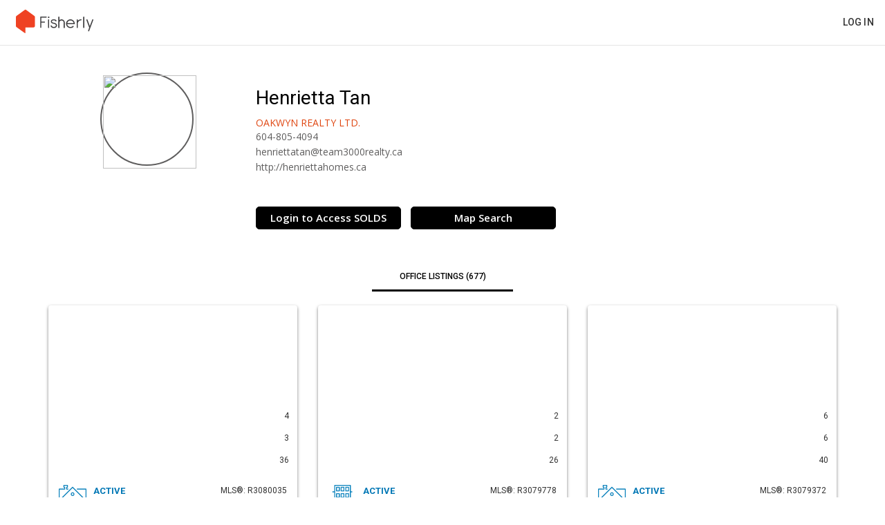

--- FILE ---
content_type: text/html; charset=UTF-8
request_url: https://www.fisherly.com/henriettahkg?page=8
body_size: 6012
content:
<!DOCTYPE html>
    <html lang="en">
    <head>
        <meta charset="utf-8">
        <meta name="robots" content="noindex">
                <meta name="viewport" content="width=device-width, user-scalable=no, initial-scale=1.0, minimum-scale=1.0, maximum-scale=1.0">
                <meta name="format-detection" content="telephone=no">
        <meta name="csrf-token" content="zE2HD2gKMRZYTrfwJr1Naexva3Mku2zHNbGZGdwF">
        <title> Henrietta Tan  REALTOR with Oakwyn Realty Ltd.
</title>
        <meta name="description" content="View for sale properties and sales by  Henrietta Tan  from Oakwyn Realty Ltd..">
    <meta property="fb:app_id" content="296579054308064" />
<!-- Open Graph / Facebook -->
<meta property="og:type" content="website">
<meta property="og:url" content="https://www.fisherly.com/henriettahkg" />
<meta property="og:title" content=" Henrietta Tan - Oakwyn Realty Ltd. 604-805-4094">
<meta property="og:description" content="View for sale properties and sales by  Henrietta Tan  from Oakwyn Realty Ltd.">
<meta property="og:image" content="https://www.fisherly.com/frontend/images/realtorpage/get_access_to_SOLD_listings.png" />

<meta property="og:site_name" content="Fisherly" />
<!-- Twitter -->
<meta property="twitter:card" content="summary_large_image">
<meta property="twitter:url" content="https://www.fisherly.com/henriettahkg">

<meta property="twitter:title" content=" Henrietta Tan - Oakwyn Realty Ltd. 604-805-4094">
<meta property="twitter:description" content="View for sale properties and sales by  Henrietta Tan  from Oakwyn Realty Ltd..">
<meta property="twitter:image" content="https://www.fisherly.com/frontend/images/realtorpage/get_access_to_SOLD_listings.png">

          <script src='https://www.fisherly.com/frontend/js/scroll-frame-head.js'></script>
  <script src="https://cdn.firebase.com/libs/firebaseui/3.5.2/firebaseui.js"></script>
  <link type="text/css" rel="stylesheet" href="https://cdn.firebase.com/libs/firebaseui/3.5.2/firebaseui.css" />
    <!-- Stylesheets -->
        <link rel="stylesheet" href="//cdnjs.cloudflare.com/ajax/libs/twitter-bootstrap/3.3.1/css/bootstrap.min.css">
        <link rel="stylesheet" href="//cdn.jsdelivr.net/npm/slick-carousel@1.8.1/slick/slick.css"/>
        <link rel="stylesheet" href="https://www.fisherly.com/frontend/css/styles.css?v=1.39">
        <link rel="stylesheet" href="https://www.pixisites.com/resources/fonts/font_awesome/css/font-awesome.min.css">
        <link rel="stylesheet" href="//code.jquery.com/ui/1.12.1/themes/base/jquery-ui.css">
        <link rel="stylesheet" href="https://cdn.jsdelivr.net/gh/fancyapps/fancybox@3.5.6/dist/jquery.fancybox.min.css" />
        <link rel="stylesheet" href="https://cdnjs.cloudflare.com/ajax/libs/Swiper/4.5.0/css/swiper.min.css">
                <!-- Google Tag Manager -->
<script>(function(w,d,s,l,i){w[l]=w[l]||[];w[l].push({'gtm.start':
new Date().getTime(),event:'gtm.js'});var f=d.getElementsByTagName(s)[0],
j=d.createElement(s),dl=l!='dataLayer'?'&l='+l:'';j.async=true;j.src=
'https://www.googletagmanager.com/gtm.js?id='+i+dl;f.parentNode.insertBefore(j,f);
})(window,document,'script','dataLayer','GTM-59PLDBP');</script>
<!-- End Google Tag Manager -->
<script>
var gtag_sponsor = "1347";
var page_category = "landing";
</script>    </head>
    <body class="drawer drawer--right  " >
        <header class="site__header clearfix">
    <div class="header__logo pull-left">
        
        <a href="/">
            <img src="https://www.fisherly.com/frontend/images/fisherly-orange-gray.svg" alt="Fisherly Logo" />
        </a>
    </div>

    <div class="header__userInfo pull-right">

        <div class="navigation hidden-xs hidden-sm">
            <nav>
                <!--<a href="/realtor_vowname/map">Search</a>-->
                                <a href="https://www.fisherly.com/henriettahkg/login">Log in</a>
                            </nav>
        </div>

        <div class="btn-group dropdown__menu hidden-lg hidden-md hidden-xl hidden-xxl hidden-xxxl" role="group" aria-label="...">    
            <div class="btn-group" role="group">
                <button class="hamburger drawer-toggle" id="mobile-menu" style="font-size:21px; padding:8px;">&#9776;</button>
                <nav class="drawer-nav" role="navigation" >
                <ul class="drawer-menu" id="mobile-menu-dropdown" style="display:none">
                    <li class="/realtor_vowname/map"><a href="https://www.fisherly.com/henriettahkg/map" class="drawer-menu-item">Search</a></li>
                                        <li><a href="https://www.fisherly.com/henriettahkg/login" class="drawer-menu-item">Log in</a></li>
                                    </ul>
                </nav>
            </div>
        </div>

    </div>
</header>
<style>
        .badge1 {
            position:relative;
         }
         .badge1[data-badge]:after {
            content: attr(data-badge);
            position: relative;
            top: -1px;
            right: -3px;
            font-size: .7em;
            background: #EF4223;
            color: white;
            width: 30px;
            height: 20px;
            text-align: center;
            line-height: 20px;
            border-radius: 5%;
            box-shadow: 0 0 1px #333;
            padding: 1px 3px 3px;
            display: inline-block;
        }
        a.badge1:hover::after {
            text-decoration: none;
        }

        .hamburger{
            box-shadow: 0px 0px 0px transparent;
            border: 0px solid transparent;
            text-shadow: 0px 0px 0px transparent;
            background: none;
        }
        .hamburger:hover{
            box-shadow: 0px 0px 0px transparent;
            border: 0px solid transparent;
            text-shadow: 0px 0px 0px transparent;
        }
</style>

    <div class="main" role="main" style="padding-top: 65px;">
        <div class="container test">
            <div class="realtor__page">
                <div class="row__center">
                    <!--<div class="col-lg-offset-3 col-md-offset-2 col-sm-offset-3 col-lg-2 col-md-2 col-sm-2 col-xs-4 col-center">-->
                    <!--<div class="col-lg-offset-2 col-md-offset-1 col-sm-offset-1 col-lg-3 col-md-4 col-sm-4 col-xs-4 col-center">-->
                    <div class="col-lg-offset-0 col-md-offset-0 col-sm-offset-0 col-lg-3 col-md-3 col-sm-4 col-xs-4 col-center">
                        <div class="realtor__image">
                            <img src="https://media.pixilinkserver.com/agentfiles/1347/portrait-5b27edb0.jpg?w=500" />
                        </div>
                    </div>
                    <!--<div class="col-lg-offset-1 col-md-offset-2 col-sm-offset-1 col-lg-6 col-md-6 col-sm-6 col-xs-8">-->
                    <!--<div class="col-lg-offset-0 col-md-offset-0 col-sm-offset-0 col-lg-7 col-md-7 col-sm-7 col-xs-8">-->
                    <div class="col-lg-offset-0 col-md-offset-0 col-sm-offset-0 col-lg-9 col-md-9 col-sm-8 col-xs-8">
                        <div class="realtor__name--brokerage">
                            <div class="realtor__name"><h1> Henrietta Tan </h1></div>
                            
                                                                                    <div class="realtor__brokerage"><h2>Oakwyn Realty Ltd.</h2></div>
                        </div>

                        

                        <div class="realtor__contact">
                            <div class="realtor__phone"><a href="tel:604-805-4094">604-805-4094</a></div>
                            <div class="realtor__email"><a href="/cdn-cgi/l/email-protection#58303d362a313d2c2c392c3936182c3d39356b6868682a3d39342c21763b39"><span class="__cf_email__" data-cfemail="9af2fff4e8f3ffeeeefbeefbf4daeefffbf7a9aaaaaae8fffbf6eee3b4f9fb">[email&#160;protected]</span></a></div>
                            <div class="realtor__website"><a href="http://henriettahomes.ca" target="_blank" >http://henriettahomes.ca</a></div>

                            <div class="realtor-page__socials">
                                <ul>
                                                                                                                                         </ul>
                            </div>

                            <div class="realtor__buttons clearfix">
                                                                <div class="realtor__button realtor__button-black">
                                    <a href="https://www.fisherly.com/henriettahkg/login">Login to Access SOLDS</a>
                                </div>
                                <div class="realtor__button realtor__button-black">
                                    <a href="https://www.fisherly.com/henriettahkg/map#/?lat=49.294042352468246&lng=-121.91635560994274&zoom=8&sold=false&openhouse=false&price_from=0&price_to=20000000&beds=0%2B&baths=0%2B&kitchens=0%2B&sqft_from=0&sqft_to=10000&built_from=1900&built_to=2019&lotsize_from=0&lotsize_to=43560000&frontage=0&levels=1%2B&dollarfoot_from=0&dollarfoot_to=2000&parking=0&days_back=7&price_reduced=0&dom=720&keywords&types=house%2Ctownhouse%2Capartment&restrictions&features&media">Map Search</a>
                                </div>
                                                            </div>
                        </div>
                    </div>
                </div>


                
            </div>
        </div>

        <div class="container test">

            <div class="realtor__listings--wrap">
                <ul class="nav nav-tabs" role="tablist">
                                                                                <li role="presentation"  class="active" >
                        <a href="#office-listings" aria-controls="office-listings" role="tab" data-toggle="tab" id="office-listings-link"><h2>Office Listings (677)</h2></a>
                    </li>
                                    </ul>

                <div class="tab-content">
                                                                                <div role="tabpanel" class="tab-pane  active " id="office-listings">
                        <div class="listing__items row">
                            <div class="infinite-scroll-office">
                                                                <div class="col-md-4 col-xl-3 col-xxl-2 col-sm-6 favorite_listing" id="listing-R3080035">
                                    <div class="listing__item">
                                        <div class="listing__item--content">
                                        <a href="https://www.fisherly.com/henriettahkg/listing/r3080035-11848-caribou-road-delta-bc-v4e-2b5" class="listing__item--link" >
                                                <div class="listing__image lazy" style="background-image: url(' https://media.pixilinkserver.com//R/308/00/35/R3080035-1.jpg?w=500 ')">
                                                    <div class="icons">
                                                        <div class="icon__beds clearfix"><i class="fa fa-bed"></i> <span class="number">4</span></div>
                                                        <div class="icon__baths clearfix"><i class="fa fa-bath"></i> <span class="number">3</span></div>
                                                        <div class="icon__photos clearfix"><i class="fa fa-camera"></i> <span class="number">36</span></div>
                                                    </div>
                                                </div>
                                                <div class="listing__content">
                                                    <div class="listing__icon pull-left">
                                                        <img class="active" src="https://www.fisherly.com/frontend/icons/house-selected.svg" />
                                                    </div>
                                                    <div class="mls_number pull-right">MLS®: R3080035</div>
                                                    <div class="listing__status active">Active</div> <!-- can be active or sold - depends on status of listing -->
                                                <div class="listing__price"> $1,320,000 </div>
                                                    <div class="listing__address"><h3>
                                                        <span class="big">11848 Caribou Road   </span> <br />
                                                        Sunshine Hills Woods, Delta, BC</h3>
                                                    </div>
                                                    <div class="listing__amenities" style="min-height: 44px">
                                                         <span class="active">6 days ago | </span>   SqFt: <span class="active">2080</span> | Lot Size: <span class="active">6008</span> SqFt.  | Residential Detached   | Year Built: <span class="active">1973</span>                                                     </div>
                                                    <div class="listing__listedBy">Listed by: Oakwyn Realty Ltd.</div>
                                                    <div class="listing__item--detail-link active visible-sm visible-xs">
                                                        <a href=""><p>View Details</p></a>
                                                    </div>
                                                </div>
                                            </a>
                                        </div>
                                    </div>
                                </div>
                                                                <div class="col-md-4 col-xl-3 col-xxl-2 col-sm-6 favorite_listing" id="listing-R3079778">
                                    <div class="listing__item">
                                        <div class="listing__item--content">
                                        <a href="https://www.fisherly.com/henriettahkg/listing/r3079778-405-4728-brentwood-drive-burnaby-bc-v5c-0g2" class="listing__item--link" >
                                                <div class="listing__image lazy" style="background-image: url(' https://media.pixilinkserver.com//R/307/97/78/R3079778-1.jpg?w=500 ')">
                                                    <div class="icons">
                                                        <div class="icon__beds clearfix"><i class="fa fa-bed"></i> <span class="number">2</span></div>
                                                        <div class="icon__baths clearfix"><i class="fa fa-bath"></i> <span class="number">2</span></div>
                                                        <div class="icon__photos clearfix"><i class="fa fa-camera"></i> <span class="number">26</span></div>
                                                    </div>
                                                </div>
                                                <div class="listing__content">
                                                    <div class="listing__icon pull-left">
                                                        <img class="active" src="https://www.fisherly.com/frontend/icons/apartment-selected.svg" />
                                                    </div>
                                                    <div class="mls_number pull-right">MLS®: R3079778</div>
                                                    <div class="listing__status active">Active</div> <!-- can be active or sold - depends on status of listing -->
                                                <div class="listing__price"> $715,000 </div>
                                                    <div class="listing__address"><h3>
                                                        <span class="big">405 - 4728 Brentwood Drive   </span> <br />
                                                        Brentwood Park, Burnaby, BC</h3>
                                                    </div>
                                                    <div class="listing__amenities" style="min-height: 44px">
                                                         <span class="active">6 days ago | </span>   SqFt: <span class="active">850</span>  | Multi Family,Residential Attached  | Strata Fees: <span class="active">$480</span>  | Year Built: <span class="active">2009</span>                                                     </div>
                                                    <div class="listing__listedBy">Listed by: Oakwyn Realty Ltd.</div>
                                                    <div class="listing__item--detail-link active visible-sm visible-xs">
                                                        <a href=""><p>View Details</p></a>
                                                    </div>
                                                </div>
                                            </a>
                                        </div>
                                    </div>
                                </div>
                                                                <div class="col-md-4 col-xl-3 col-xxl-2 col-sm-6 favorite_listing" id="listing-R3079372">
                                    <div class="listing__item">
                                        <div class="listing__item--content">
                                        <a href="https://www.fisherly.com/henriettahkg/listing/r3079372-20837-45a-avenue-langley-bc-v3a-3g4" class="listing__item--link" >
                                                <div class="listing__image lazy" style="background-image: url(' https://media.pixilinkserver.com//R/307/93/72/R3079372-1.jpg?w=500 ')">
                                                    <div class="icons">
                                                        <div class="icon__beds clearfix"><i class="fa fa-bed"></i> <span class="number">6</span></div>
                                                        <div class="icon__baths clearfix"><i class="fa fa-bath"></i> <span class="number">6</span></div>
                                                        <div class="icon__photos clearfix"><i class="fa fa-camera"></i> <span class="number">40</span></div>
                                                    </div>
                                                </div>
                                                <div class="listing__content">
                                                    <div class="listing__icon pull-left">
                                                        <img class="active" src="https://www.fisherly.com/frontend/icons/house-selected.svg" />
                                                    </div>
                                                    <div class="mls_number pull-right">MLS®: R3079372</div>
                                                    <div class="listing__status active">Active</div> <!-- can be active or sold - depends on status of listing -->
                                                <div class="listing__price"> $2,299,900 </div>
                                                    <div class="listing__address"><h3>
                                                        <span class="big">20837 45a Avenue   </span> <br />
                                                        Langley City, Langley, BC</h3>
                                                    </div>
                                                    <div class="listing__amenities" style="min-height: 44px">
                                                         <span class="active">6 days ago | </span>   SqFt: <span class="active">3614</span> | Lot Size: <span class="active">7104</span> SqFt.  | Residential Detached   | Year Built: <span class="active">2025</span>                                                     </div>
                                                    <div class="listing__listedBy">Listed by: Oakwyn Realty Ltd.</div>
                                                    <div class="listing__item--detail-link active visible-sm visible-xs">
                                                        <a href=""><p>View Details</p></a>
                                                    </div>
                                                </div>
                                            </a>
                                        </div>
                                    </div>
                                </div>
                                                                <div class="col-md-4 col-xl-3 col-xxl-2 col-sm-6 favorite_listing" id="listing-R3079683">
                                    <div class="listing__item">
                                        <div class="listing__item--content">
                                        <a href="https://www.fisherly.com/henriettahkg/listing/r3079683-ph3-4815-eldorado-mews-vancouver-bc-v5r-0b2" class="listing__item--link" >
                                                <div class="listing__image lazy" style="background-image: url(' https://media.pixilinkserver.com//R/307/96/83/R3079683-1.jpg?w=500 ')">
                                                    <div class="icons">
                                                        <div class="icon__beds clearfix"><i class="fa fa-bed"></i> <span class="number">2</span></div>
                                                        <div class="icon__baths clearfix"><i class="fa fa-bath"></i> <span class="number">2</span></div>
                                                        <div class="icon__photos clearfix"><i class="fa fa-camera"></i> <span class="number">40</span></div>
                                                    </div>
                                                </div>
                                                <div class="listing__content">
                                                    <div class="listing__icon pull-left">
                                                        <img class="active" src="https://www.fisherly.com/frontend/icons/apartment-selected.svg" />
                                                    </div>
                                                    <div class="mls_number pull-right">MLS®: R3079683</div>
                                                    <div class="listing__status active">Active</div> <!-- can be active or sold - depends on status of listing -->
                                                <div class="listing__price"> $999,000 </div>
                                                    <div class="listing__address"><h3>
                                                        <span class="big">PH3 - 4815 Eldorado Mews   </span> <br />
                                                        Collingwood VE, Vancouver, BC</h3>
                                                    </div>
                                                    <div class="listing__amenities" style="min-height: 44px">
                                                         <span class="active">6 days ago | </span>   SqFt: <span class="active">1099</span>  | Multi Family,Residential Attached  | Strata Fees: <span class="active">$850</span>  | Year Built: <span class="active">2013</span>                                                     </div>
                                                    <div class="listing__listedBy">Listed by: Oakwyn Realty Ltd.</div>
                                                    <div class="listing__item--detail-link active visible-sm visible-xs">
                                                        <a href=""><p>View Details</p></a>
                                                    </div>
                                                </div>
                                            </a>
                                        </div>
                                    </div>
                                </div>
                                                                <div class="col-md-4 col-xl-3 col-xxl-2 col-sm-6 favorite_listing" id="listing-R3079671">
                                    <div class="listing__item">
                                        <div class="listing__item--content">
                                        <a href="https://www.fisherly.com/henriettahkg/listing/r3079671-315-3551-foster-avenue-vancouver-bc-v5r-0a1" class="listing__item--link" >
                                                <div class="listing__image lazy" style="background-image: url(' https://media.pixilinkserver.com//R/307/96/71/R3079671-1.jpg?w=500 ')">
                                                    <div class="icons">
                                                        <div class="icon__beds clearfix"><i class="fa fa-bed"></i> <span class="number">2</span></div>
                                                        <div class="icon__baths clearfix"><i class="fa fa-bath"></i> <span class="number">1</span></div>
                                                        <div class="icon__photos clearfix"><i class="fa fa-camera"></i> <span class="number">29</span></div>
                                                    </div>
                                                </div>
                                                <div class="listing__content">
                                                    <div class="listing__icon pull-left">
                                                        <img class="active" src="https://www.fisherly.com/frontend/icons/apartment-selected.svg" />
                                                    </div>
                                                    <div class="mls_number pull-right">MLS®: R3079671</div>
                                                    <div class="listing__status active">Active</div> <!-- can be active or sold - depends on status of listing -->
                                                <div class="listing__price"> $639,888 </div>
                                                    <div class="listing__address"><h3>
                                                        <span class="big">315 - 3551 Foster Avenue   </span> <br />
                                                        Collingwood VE, Vancouver, BC</h3>
                                                    </div>
                                                    <div class="listing__amenities" style="min-height: 44px">
                                                         <span class="active">6 days ago | </span>   SqFt: <span class="active">784</span>  | Multi Family,Residential Attached  | Strata Fees: <span class="active">$533</span>  | Year Built: <span class="active">2007</span>                                                     </div>
                                                    <div class="listing__listedBy">Listed by: Oakwyn Realty Ltd.</div>
                                                    <div class="listing__item--detail-link active visible-sm visible-xs">
                                                        <a href=""><p>View Details</p></a>
                                                    </div>
                                                </div>
                                            </a>
                                        </div>
                                    </div>
                                </div>
                                                                <div class="col-md-4 col-xl-3 col-xxl-2 col-sm-6 favorite_listing" id="listing-R3079571">
                                    <div class="listing__item">
                                        <div class="listing__item--content">
                                        <a href="https://www.fisherly.com/henriettahkg/listing/r3079571-9061-collings-way-delta-bc-v4c-7g1" class="listing__item--link" >
                                                <div class="listing__image lazy" style="background-image: url(' https://media.pixilinkserver.com//R/307/95/71/R3079571-1.jpg?w=500 ')">
                                                    <div class="icons">
                                                        <div class="icon__beds clearfix"><i class="fa fa-bed"></i> <span class="number">4</span></div>
                                                        <div class="icon__baths clearfix"><i class="fa fa-bath"></i> <span class="number">3</span></div>
                                                        <div class="icon__photos clearfix"><i class="fa fa-camera"></i> <span class="number">40</span></div>
                                                    </div>
                                                </div>
                                                <div class="listing__content">
                                                    <div class="listing__icon pull-left">
                                                        <img class="active" src="https://www.fisherly.com/frontend/icons/house-selected.svg" />
                                                    </div>
                                                    <div class="mls_number pull-right">MLS®: R3079571</div>
                                                    <div class="listing__status active">Active</div> <!-- can be active or sold - depends on status of listing -->
                                                <div class="listing__price"> $1,619,000 </div>
                                                    <div class="listing__address"><h3>
                                                        <span class="big">9061 Collings Way   </span> <br />
                                                        Nordel, Delta, BC</h3>
                                                    </div>
                                                    <div class="listing__amenities" style="min-height: 44px">
                                                         <span class="active">6 days ago | </span>   SqFt: <span class="active">2426</span> | Lot Size: <span class="active">13024</span> SqFt.  | Residential Detached   | Year Built: <span class="active">1975</span>                                                     </div>
                                                    <div class="listing__listedBy">Listed by: Oakwyn Realty Ltd.</div>
                                                    <div class="listing__item--detail-link active visible-sm visible-xs">
                                                        <a href=""><p>View Details</p></a>
                                                    </div>
                                                </div>
                                            </a>
                                        </div>
                                    </div>
                                </div>
                                                                <div class="col-md-4 col-xl-3 col-xxl-2 col-sm-6 favorite_listing" id="listing-R3079563">
                                    <div class="listing__item">
                                        <div class="listing__item--content">
                                        <a href="https://www.fisherly.com/henriettahkg/listing/r3079563-501-2508-watson-street-vancouver-bc-v5t-3g9" class="listing__item--link" >
                                                <div class="listing__image lazy" style="background-image: url(' https://media.pixilinkserver.com//R/307/95/63/R3079563-1.jpg?w=500 ')">
                                                    <div class="icons">
                                                        <div class="icon__beds clearfix"><i class="fa fa-bed"></i> <span class="number">2</span></div>
                                                        <div class="icon__baths clearfix"><i class="fa fa-bath"></i> <span class="number">2</span></div>
                                                        <div class="icon__photos clearfix"><i class="fa fa-camera"></i> <span class="number">31</span></div>
                                                    </div>
                                                </div>
                                                <div class="listing__content">
                                                    <div class="listing__icon pull-left">
                                                        <img class="active" src="https://www.fisherly.com/frontend/icons/apartment-selected.svg" />
                                                    </div>
                                                    <div class="mls_number pull-right">MLS®: R3079563</div>
                                                    <div class="listing__status active">Active</div> <!-- can be active or sold - depends on status of listing -->
                                                <div class="listing__price"> $999,000 </div>
                                                    <div class="listing__address"><h3>
                                                        <span class="big">501 - 2508 Watson Street   </span> <br />
                                                        Mount Pleasant VE, Vancouver, BC</h3>
                                                    </div>
                                                    <div class="listing__amenities" style="min-height: 44px">
                                                         <span class="active">6 days ago | </span>   SqFt: <span class="active">808</span>  | Multi Family,Residential Attached  | Strata Fees: <span class="active">$535</span>  | Year Built: <span class="active">2019</span>                                                     </div>
                                                    <div class="listing__listedBy">Listed by: Oakwyn Realty Ltd.</div>
                                                    <div class="listing__item--detail-link active visible-sm visible-xs">
                                                        <a href=""><p>View Details</p></a>
                                                    </div>
                                                </div>
                                            </a>
                                        </div>
                                    </div>
                                </div>
                                                                <div class="col-md-4 col-xl-3 col-xxl-2 col-sm-6 favorite_listing" id="listing-R3079558">
                                    <div class="listing__item">
                                        <div class="listing__item--content">
                                        <a href="https://www.fisherly.com/henriettahkg/listing/r3079558-326-greensboro-place-vancouver-bc-v5x-4m4" class="listing__item--link" >
                                                <div class="listing__image lazy" style="background-image: url(' https://media.pixilinkserver.com//R/307/95/58/R3079558-1.jpg?w=500 ')">
                                                    <div class="icons">
                                                        <div class="icon__beds clearfix"><i class="fa fa-bed"></i> <span class="number">2</span></div>
                                                        <div class="icon__baths clearfix"><i class="fa fa-bath"></i> <span class="number">2</span></div>
                                                        <div class="icon__photos clearfix"><i class="fa fa-camera"></i> <span class="number">35</span></div>
                                                    </div>
                                                </div>
                                                <div class="listing__content">
                                                    <div class="listing__icon pull-left">
                                                        <img class="active" src="https://www.fisherly.com/frontend/icons/townhouse-selected.svg" />
                                                    </div>
                                                    <div class="mls_number pull-right">MLS®: R3079558</div>
                                                    <div class="listing__status active">Active</div> <!-- can be active or sold - depends on status of listing -->
                                                <div class="listing__price"> $2,399,900 </div>
                                                    <div class="listing__address"><h3>
                                                        <span class="big">326 Greensboro Place   </span> <br />
                                                        South Cambie, Vancouver, BC</h3>
                                                    </div>
                                                    <div class="listing__amenities" style="min-height: 44px">
                                                         <span class="active">6 days ago | </span>   SqFt: <span class="active">2285</span>  | Residential Attached  | Strata Fees: <span class="active">$1,052</span>  | Year Built: <span class="active">1978</span>                                                     </div>
                                                    <div class="listing__listedBy">Listed by: Oakwyn Realty Ltd.</div>
                                                    <div class="listing__item--detail-link active visible-sm visible-xs">
                                                        <a href=""><p>View Details</p></a>
                                                    </div>
                                                </div>
                                            </a>
                                        </div>
                                    </div>
                                </div>
                                                                <div class="col-md-4 col-xl-3 col-xxl-2 col-sm-6 favorite_listing" id="listing-R3079073">
                                    <div class="listing__item">
                                        <div class="listing__item--content">
                                        <a href="https://www.fisherly.com/henriettahkg/listing/r3079073-109-20738-84-avenue-langley-bc-v2y-0j6" class="listing__item--link" >
                                                <div class="listing__image lazy" style="background-image: url(' https://media.pixilinkserver.com//R/307/90/73/R3079073-1.jpg?w=500 ')">
                                                    <div class="icons">
                                                        <div class="icon__beds clearfix"><i class="fa fa-bed"></i> <span class="number">3</span></div>
                                                        <div class="icon__baths clearfix"><i class="fa fa-bath"></i> <span class="number">3</span></div>
                                                        <div class="icon__photos clearfix"><i class="fa fa-camera"></i> <span class="number">33</span></div>
                                                    </div>
                                                </div>
                                                <div class="listing__content">
                                                    <div class="listing__icon pull-left">
                                                        <img class="active" src="https://www.fisherly.com/frontend/icons/townhouse-selected.svg" />
                                                    </div>
                                                    <div class="mls_number pull-right">MLS®: R3079073</div>
                                                    <div class="listing__status active">Active</div> <!-- can be active or sold - depends on status of listing -->
                                                <div class="listing__price"> $769,900 </div>
                                                    <div class="listing__address"><h3>
                                                        <span class="big">20738 84 Avenue   </span> <br />
                                                        Willoughby Heights, Langley, BC</h3>
                                                    </div>
                                                    <div class="listing__amenities" style="min-height: 44px">
                                                         <span class="active">6 days ago | </span>   SqFt: <span class="active">1569</span>  | Residential Attached  | Strata Fees: <span class="active">$381</span>  | Year Built: <span class="active">2012</span>                                                     </div>
                                                    <div class="listing__listedBy">Listed by: Oakwyn Realty Ltd.</div>
                                                    <div class="listing__item--detail-link active visible-sm visible-xs">
                                                        <a href=""><p>View Details</p></a>
                                                    </div>
                                                </div>
                                            </a>
                                        </div>
                                    </div>
                                </div>
                                                                <div class="col-md-4 col-xl-3 col-xxl-2 col-sm-6 favorite_listing" id="listing-R3079428">
                                    <div class="listing__item">
                                        <div class="listing__item--content">
                                        <a href="https://www.fisherly.com/henriettahkg/listing/r3079428-238-8500-ackroyd-road-richmond-bc-v6x-3h8" class="listing__item--link" >
                                                <div class="listing__image lazy" style="background-image: url(' https://media.pixilinkserver.com//R/307/94/28/R3079428-1.jpg?w=500 ')">
                                                    <div class="icons">
                                                        <div class="icon__beds clearfix"><i class="fa fa-bed"></i> <span class="number">1</span></div>
                                                        <div class="icon__baths clearfix"><i class="fa fa-bath"></i> <span class="number">1</span></div>
                                                        <div class="icon__photos clearfix"><i class="fa fa-camera"></i> <span class="number">22</span></div>
                                                    </div>
                                                </div>
                                                <div class="listing__content">
                                                    <div class="listing__icon pull-left">
                                                        <img class="active" src="https://www.fisherly.com/frontend/icons/apartment-selected.svg" />
                                                    </div>
                                                    <div class="mls_number pull-right">MLS®: R3079428</div>
                                                    <div class="listing__status active">Active</div> <!-- can be active or sold - depends on status of listing -->
                                                <div class="listing__price"> $399,000 </div>
                                                    <div class="listing__address"><h3>
                                                        <span class="big">238 - 8500 Ackroyd Road   </span> <br />
                                                        Brighouse, Richmond, BC</h3>
                                                    </div>
                                                    <div class="listing__amenities" style="min-height: 44px">
                                                         <span class="active">6 days ago | </span>   SqFt: <span class="active">815</span>  | Multi Family,Residential Attached  | Strata Fees: <span class="active">$498</span>  | Year Built: <span class="active">1984</span>                                                     </div>
                                                    <div class="listing__listedBy">Listed by: Oakwyn Realty Ltd.</div>
                                                    <div class="listing__item--detail-link active visible-sm visible-xs">
                                                        <a href=""><p>View Details</p></a>
                                                    </div>
                                                </div>
                                            </a>
                                        </div>
                                    </div>
                                </div>
                                                                <div class="col-md-4 col-xl-3 col-xxl-2 col-sm-6 favorite_listing" id="listing-R3079719">
                                    <div class="listing__item">
                                        <div class="listing__item--content">
                                        <a href="https://www.fisherly.com/henriettahkg/listing/r3079719-105-6385-121-street-surrey-bc-v3x-3k6" class="listing__item--link" >
                                                <div class="listing__image lazy" style="background-image: url(' https://media.pixilinkserver.com//R/307/97/19/R3079719-1.jpg?w=500 ')">
                                                    <div class="icons">
                                                        <div class="icon__beds clearfix"><i class="fa fa-bed"></i> <span class="number">2</span></div>
                                                        <div class="icon__baths clearfix"><i class="fa fa-bath"></i> <span class="number">1</span></div>
                                                        <div class="icon__photos clearfix"><i class="fa fa-camera"></i> <span class="number">28</span></div>
                                                    </div>
                                                </div>
                                                <div class="listing__content">
                                                    <div class="listing__icon pull-left">
                                                        <img class="active" src="https://www.fisherly.com/frontend/icons/apartment-selected.svg" />
                                                    </div>
                                                    <div class="mls_number pull-right">MLS®: R3079719</div>
                                                    <div class="listing__status active">Active</div> <!-- can be active or sold - depends on status of listing -->
                                                <div class="listing__price"> $479,000 </div>
                                                    <div class="listing__address"><h3>
                                                        <span class="big">105 - 6385 121 Street   </span> <br />
                                                        West Newton, Surrey, BC</h3>
                                                    </div>
                                                    <div class="listing__amenities" style="min-height: 44px">
                                                         <span class="active">1 week ago | </span>   SqFt: <span class="active">950</span>  | Multi Family,Residential Attached  | Strata Fees: <span class="active">$525</span>  | Year Built: <span class="active">1996</span>                                                     </div>
                                                    <div class="listing__listedBy">Listed by: Oakwyn Realty Ltd.</div>
                                                    <div class="listing__item--detail-link active visible-sm visible-xs">
                                                        <a href=""><p>View Details</p></a>
                                                    </div>
                                                </div>
                                            </a>
                                        </div>
                                    </div>
                                </div>
                                                                <div class="col-md-4 col-xl-3 col-xxl-2 col-sm-6 favorite_listing" id="listing-R3079672">
                                    <div class="listing__item">
                                        <div class="listing__item--content">
                                        <a href="https://www.fisherly.com/henriettahkg/listing/r3079672-209-13678-grosvenor-road-surrey-bc-v3r-5e2" class="listing__item--link" >
                                                <div class="listing__image lazy" style="background-image: url(' https://media.pixilinkserver.com//R/307/96/72/R3079672-1.jpg?w=500 ')">
                                                    <div class="icons">
                                                        <div class="icon__beds clearfix"><i class="fa fa-bed"></i> <span class="number">0</span></div>
                                                        <div class="icon__baths clearfix"><i class="fa fa-bath"></i> <span class="number">1</span></div>
                                                        <div class="icon__photos clearfix"><i class="fa fa-camera"></i> <span class="number">19</span></div>
                                                    </div>
                                                </div>
                                                <div class="listing__content">
                                                    <div class="listing__icon pull-left">
                                                        <img class="active" src="https://www.fisherly.com/frontend/icons/apartment-selected.svg" />
                                                    </div>
                                                    <div class="mls_number pull-right">MLS®: R3079672</div>
                                                    <div class="listing__status active">Active</div> <!-- can be active or sold - depends on status of listing -->
                                                <div class="listing__price"> $324,999 </div>
                                                    <div class="listing__address"><h3>
                                                        <span class="big">209 - 13678 Grosvenor Road   </span> <br />
                                                        Bolivar Heights, Surrey, BC</h3>
                                                    </div>
                                                    <div class="listing__amenities" style="min-height: 44px">
                                                         <span class="active">1 week ago | </span>   SqFt: <span class="active">341</span>  | Multi Family,Residential Attached  | Strata Fees: <span class="active">$235</span>  | Year Built: <span class="active">2015</span>                                                     </div>
                                                    <div class="listing__listedBy">Listed by: Oakwyn Realty Ltd.</div>
                                                    <div class="listing__item--detail-link active visible-sm visible-xs">
                                                        <a href=""><p>View Details</p></a>
                                                    </div>
                                                </div>
                                            </a>
                                        </div>
                                    </div>
                                </div>
                                                                <div style="clear:both;"></div>
                                <ul class="pagination" role="navigation">
        
                    <li class="page-item">
                <a class="page-link" href="https://www.fisherly.com/henriettahkg?page=7" rel="prev" aria-label="&laquo; Previous">&lsaquo;</a>
            </li>
        
        
                    
            
            
                                                                        <li class="page-item"><a class="page-link" href="https://www.fisherly.com/henriettahkg?page=1">1</a></li>
                                                                                <li class="page-item"><a class="page-link" href="https://www.fisherly.com/henriettahkg?page=2">2</a></li>
                                                                    
                            <li class="page-item disabled" aria-disabled="true"><span class="page-link">...</span></li>
            
            
                                
            
            
                                                                        <li class="page-item"><a class="page-link" href="https://www.fisherly.com/henriettahkg?page=5">5</a></li>
                                                                                <li class="page-item"><a class="page-link" href="https://www.fisherly.com/henriettahkg?page=6">6</a></li>
                                                                                <li class="page-item"><a class="page-link" href="https://www.fisherly.com/henriettahkg?page=7">7</a></li>
                                                                                <li class="page-item active" aria-current="page"><span class="page-link">8</span></li>
                                                                                <li class="page-item"><a class="page-link" href="https://www.fisherly.com/henriettahkg?page=9">9</a></li>
                                                                                <li class="page-item"><a class="page-link" href="https://www.fisherly.com/henriettahkg?page=10">10</a></li>
                                                                                <li class="page-item"><a class="page-link" href="https://www.fisherly.com/henriettahkg?page=11">11</a></li>
                                                                    
                            <li class="page-item disabled" aria-disabled="true"><span class="page-link">...</span></li>
            
            
                                
            
            
                                                                        <li class="page-item"><a class="page-link" href="https://www.fisherly.com/henriettahkg?page=56">56</a></li>
                                                                                <li class="page-item"><a class="page-link" href="https://www.fisherly.com/henriettahkg?page=57">57</a></li>
                                                        
        
                    <li class="page-item">
                <a class="page-link" href="https://www.fisherly.com/henriettahkg?page=9" rel="next" aria-label="Next &raquo;">&rsaquo;</a>
            </li>
            </ul>

                            </div>
                        </div>
                    </div>
                                    </div>
            </div>
        </div>

    <footer class="realtor-footer">
        <div class="container-fluid">
            <div class="col-md-12 col-sm-12">
                <div class="realtor-footer__disclaimer">
                    <p><img src="https://www.fisherly.com/frontend/images/fisherly-orange-gray.svg" alt="Fisherly Logo Footer" /></p>
                    <p><span class="footer__date">Last Update: 01/20/2026</span><strong>Disclaimer:</strong> Listing data is based in whole or in part on data generated by the Real Estate Board of Greater Vancouver and Fraser Valley Real Estate Board which assumes no responsibility for its accuracy.</p>
                </div>
            </div>
        </div>
    </footer>



    <!-- Scripts -->
        <script data-cfasync="false" src="/cdn-cgi/scripts/5c5dd728/cloudflare-static/email-decode.min.js"></script><script
        src="https://code.jquery.com/jquery-2.2.4.min.js"
        integrity="sha256-BbhdlvQf/xTY9gja0Dq3HiwQF8LaCRTXxZKRutelT44="
        crossorigin="anonymous"></script>
    <script src="https://code.jquery.com/ui/1.12.1/jquery-ui.js"></script>
    <script src="//cdnjs.cloudflare.com/ajax/libs/twitter-bootstrap/3.3.1/js/bootstrap.min.js"></script>
    <script src="https://cdn.jsdelivr.net/gh/fancyapps/fancybox@3.5.6/dist/jquery.fancybox.min.js"></script>
    <script src="https://cdnjs.cloudflare.com/ajax/libs/Swiper/4.5.0/js/swiper.min.js"></script>
    <script src="//cdn.jsdelivr.net/npm/slick-carousel@1.8.1/slick/slick.min.js"></script>
    <!-- drawer.css -->
<link rel="stylesheet" href="https://cdnjs.cloudflare.com/ajax/libs/drawer/3.2.2/css/drawer.min.css">
<!-- jquery & iScroll -->

<script src="https://cdnjs.cloudflare.com/ajax/libs/iScroll/5.2.0/iscroll.min.js"></script>
<!-- drawer.js -->
<script src="https://cdnjs.cloudflare.com/ajax/libs/drawer/3.2.2/js/drawer.min.js"></script>
<script>
                jQuery(document).ready(function() {
            $('.drawer').drawer({
                    class: {
                        nav: 'drawer-nav',
                        toggle: 'drawer-toggle',
                    }
                });
                $("#mobile-menu-dropdown").show();
                function toggleDrawer(){
                    $('.drawer').drawer('toggle');
                }
    
                function addDrawerCloseClick() {
                    if($('.main').length){
                        document.querySelector('.main').addEventListener('click', toggleDrawer);
                    }
                    else if($('main#panel').length){
                        document.querySelector('main#panel').addEventListener('click', toggleDrawer);
                    }
                    else if($('.container-fluid').length){
                        document.querySelector('.container-fluid').addEventListener('click', toggleDrawer);
                    }
                    else{
                        document.querySelector('.container').addEventListener('click', toggleDrawer);
                    }
                    
                }
    
                function removeDrawerCloseClick() {
                    if($('.main').length){
                        document.querySelector('.main').removeEventListener('click', toggleDrawer);
                    }
                    else if($('main#panel').length){
                        document.querySelector('main#panel').removeEventListener('click', toggleDrawer);
                    }
                    else if($('.container-fluid').length){
                        document.querySelector('.container-fluid').addEventListener('click', toggleDrawer);
                    }
                    else{
                        document.querySelector('.container').removeEventListener('click', toggleDrawer);
                    }
                    
                }
                $('.drawer').on('drawer.opened', addDrawerCloseClick);
                $('.drawer').on('drawer.closed', removeDrawerCloseClick);
              });
           
      
</script>
<script src='https://www.fisherly.com/frontend/js/scroll-frame.js'></script>
<script src="https://cdnjs.cloudflare.com/ajax/libs/jquery.matchHeight/0.7.0/jquery.matchHeight-min.js"></script>

<script src="https://www.fisherly.com/frontend/js/jquery.jscroll.js"></script>
<script type="text/javascript" src="https://www.fisherly.com/frontend/js/jquery.lazy.min.js"></script>
<script type="text/javascript">
              $('#office-listings ul.pagination').hide();
    
     $(document).ready(function() {
                         $('#office-listings').jscroll({
            autoTrigger: true,
            loadingHtml: '',
            padding: 0,
            nextSelector: '.infinite-scroll-office .pagination li.page-item:last a',
            contentSelector: 'div.infinite-scroll-office',
            callback: function() {
                $('.infinite-scroll-office ul.pagination').remove();
                $('.infinite-scroll-office .jscroll-added:last .col-md-4').matchHeight();
            }
        });
                        $('.infinite-scroll-office .col-md-4 .listing__item').matchHeight();
        $('.lazy').lazy({
            effect: 'fadeIn',
        });
     });

     $(document).ready(function () {

        if (location.hash.substr(0,2) == "#!") {
            $("a[href='#" + location.hash.substr(2) + "']").tab("show");
        }

        $("a[data-toggle='tab']").on("shown.bs.tab", function (e) {
            var hash = $(e.target).attr("href");
            if (hash.substr(0,1) == "#") {
                location.replace("#!" + hash.substr(1));
            }
        });
        // scrollFrame('.infinite-scroll-active .col-md-4 .listing__item a');
        // scrollFrame('.infinite-scroll-sold .col-md-4 .listing__item a');
        // scrollFrame('.infinite-scroll-office .col-md-4 .listing__item a');
    });

</script>
    
    
    </body>
    </html>


--- FILE ---
content_type: image/svg+xml
request_url: https://www.fisherly.com/frontend/icons/townhouse-selected.svg
body_size: 1500
content:
<?xml version="1.0" encoding="UTF-8"?>
<svg width="35px" height="35px" viewBox="0 0 35 35" version="1.1" xmlns="http://www.w3.org/2000/svg" xmlns:xlink="http://www.w3.org/1999/xlink">
    <!-- Generator: Sketch 49.3 (51167) - http://www.bohemiancoding.com/sketch -->
    <title>icon/townhouse-selected</title>
    <desc>Created with Sketch.</desc>
    <defs></defs>
    <g id="icon/townhouse-selected" stroke="none" stroke-width="1" fill="none" fill-rule="evenodd">
        <g id="001-home-3" fill="#EE4223" fill-rule="nonzero">
            <path d="M5.25,32.6666895 L14.5833105,32.6666895 C14.9052832,32.6666895 15.1666211,32.4053516 15.1666211,32.0833789 C15.1666211,31.7614062 14.9052832,31.5000684 14.5833105,31.5000684 L5.25,31.5000684 C4.92802734,31.5000684 4.66668945,31.7614062 4.66668945,32.0833789 C4.66668945,32.4053516 4.92802734,32.6666895 5.25,32.6666895 Z" id="Shape"></path>
            <path d="M5.25,25.6666895 L14.5833105,25.6666895 C14.9052832,25.6666895 15.1666211,25.4053516 15.1666211,25.0833789 C15.1666211,24.7614062 14.9052832,24.5000684 14.5833105,24.5000684 L5.25,24.5000684 C4.92802734,24.5000684 4.66668945,24.7614062 4.66668945,25.0833789 C4.66668945,25.4053516 4.92802734,25.6666895 5.25,25.6666895 Z" id="Shape"></path>
            <path d="M16.9166895,22.1666895 L2.91668945,22.1666895 C2.5947168,22.1666895 2.33337891,22.4280273 2.33337891,22.75 L2.33337891,34.4166895 C2.33337891,34.7386621 2.5947168,35 2.91668945,35 L16.9166895,35 C17.2386621,35 17.5,34.7386621 17.5,34.4166895 L17.5,22.75 C17.5,22.4280273 17.2386621,22.1666895 16.9166895,22.1666895 Z M16.3333105,33.8333105 L3.5,33.8333105 L3.5,23.3333105 L16.3333105,23.3333105 L16.3333105,33.8333105 Z" id="Shape"></path>
            <path d="M5.25,30.3333105 L14.5833105,30.3333105 C14.9052832,30.3333105 15.1666211,30.0719727 15.1666211,29.75 C15.1666211,29.4280273 14.9052832,29.1666895 14.5833105,29.1666895 L5.25,29.1666895 C4.92802734,29.1666895 4.66668945,29.4280273 4.66668945,29.75 C4.66668945,30.0719727 4.92802734,30.3333105 5.25,30.3333105 Z" id="Shape"></path>
            <path d="M5.25,28 L14.5833105,28 C14.9052832,28 15.1666211,27.7386621 15.1666211,27.4166895 C15.1666211,27.0947168 14.9052832,26.8333789 14.5833105,26.8333789 L5.25,26.8333789 C4.92802734,26.8333789 4.66668945,27.0947168 4.66668945,27.4166895 C4.66668945,27.7386621 4.92802734,28 5.25,28 Z" id="Shape"></path>
            <path d="M25.0833105,21 L21.5833105,21 C21.2613379,21 21,21.2613379 21,21.5833105 C21,21.9052832 21.2613379,22.1666211 21.5833105,22.1666211 L24.5,22.1666211 L24.5,25.6666211 L23.9166895,25.6666211 C23.5947168,25.6666211 23.3333789,25.927959 23.3333789,26.2499316 C23.3333789,26.5719043 23.5947168,26.8332422 23.9166895,26.8332422 L24.5,26.8332422 L24.5,29.75 C24.5,30.0719727 24.7613379,30.3333105 25.0833105,30.3333105 C25.4052832,30.3333105 25.6666211,30.0719727 25.6666211,29.75 L25.6666211,21.5833105 C25.6666895,21.2613379 25.4053516,21 25.0833105,21 Z" id="Shape"></path>
            <path d="M15.75,15.1666895 C16.0719727,15.1666895 16.3333105,14.9053516 16.3333105,14.5833789 L16.3333105,5.25 C16.3333105,4.92802734 16.0719727,4.66668945 15.75,4.66668945 L4.08331055,4.66668945 C3.76133789,4.66668945 3.5,4.92802734 3.5,5.25 L3.5,14.5833105 C3.5,14.9052832 3.76133789,15.1666211 4.08331055,15.1666211 L15.75,15.1666211 L15.75,15.1666895 Z M11.6666895,14 L8.16668945,14 L8.16668945,8.16668945 L11.6666895,8.16668945 L11.6666895,14 Z M15.1666895,14 L12.8333789,14 L12.8333789,8.16668945 L15.1666895,8.16668945 L15.1666895,14 Z M4.66668945,5.83331055 L15.1666895,5.83331055 L15.1666895,7 L4.66668945,7 L4.66668945,5.83331055 Z M4.66668945,8.16668945 L7,8.16668945 L7,14 L4.66668945,14 L4.66668945,8.16668945 Z" id="Shape"></path>
            <path d="M34.4166895,16.3333105 L32.6666895,16.3333105 L32.6666895,12.8333105 L34.4166895,12.8333105 C34.7386621,12.8333105 35,12.5719727 35,12.25 C35,11.9280273 34.7386621,11.6666895 34.4166895,11.6666895 L22.1666895,11.6666895 L22.1666895,5.83331055 L29.75,5.83331055 C30.0719727,5.83331055 30.3333105,5.57197266 30.3333105,5.25 L30.3333105,2.91668945 C30.3333105,2.5947168 30.0719727,2.33337891 29.75,2.33337891 L21.5833105,2.33337891 C21.2613379,2.33337891 21,2.5947168 21,2.91668945 C21,3.23866211 21.2613379,3.5 21.5833105,3.5 L29.1666211,3.5 L29.1666211,4.66668945 L21.5833105,4.66668945 C21.2613379,4.66668945 21,4.92802734 21,5.25 L21,16.9166895 C21,17.2386621 21.2613379,17.5 21.5833105,17.5 L33.8333105,17.5 L33.8333105,31.6073242 C33.6501758,31.5419727 33.4558984,31.5 33.25,31.5 C33.1491016,31.5 33.04875,31.50875 32.9501758,31.52625 C32.5476758,30.8011621 31.7817773,30.3333105 30.9166895,30.3333105 C30.0516016,30.3333105 29.2857031,30.8011621 28.8832031,31.52625 C28.7846289,31.50875 28.6842773,31.5 28.5833789,31.5 C27.6185547,31.5 26.8333789,32.2851758 26.8333789,33.25 C26.8333789,34.2148242 27.6185547,35 28.5833789,35 L33.25,35 C34.2148242,35 35,34.2148242 35,33.25 L35,16.9166895 C35,16.5946484 34.7386621,16.3333105 34.4166895,16.3333105 Z M24.5,16.3333105 L22.1666895,16.3333105 L22.1666895,12.8333105 L24.5,12.8333105 L24.5,16.3333105 Z M28,16.3333105 L25.6666895,16.3333105 L25.6666895,12.8333105 L28,12.8333105 L28,16.3333105 Z M31.5,16.3333105 L29.1666895,16.3333105 L29.1666895,12.8333105 L31.5,12.8333105 L31.5,16.3333105 Z M33.25,33.8333105 L28.5833105,33.8333105 C28.2618848,33.8333105 28,33.5714258 28,33.25 C28,32.9285742 28.2618848,32.6666895 28.5833105,32.6666895 C28.6952832,32.6666895 28.8014453,32.69875 28.8994727,32.7617773 C29.0592969,32.865 29.2588379,32.8831152 29.435,32.8125 C29.6111621,32.7407227 29.74125,32.5879395 29.7838379,32.4030273 C29.9069531,31.8716016 30.3730273,31.5 30.9166895,31.5 C31.4603516,31.5 31.9264258,31.8716016 32.049541,32.4030273 C32.0921289,32.5879395 32.2222168,32.740791 32.3983789,32.8125 C32.5739941,32.8831152 32.7740137,32.865 32.9339062,32.7617773 C33.3136426,32.5167773 33.8333789,32.8166016 33.8333789,33.25 C33.8333105,33.5714258 33.5714258,33.8333105 33.25,33.8333105 Z" id="Shape"></path>
            <path d="M32.0833105,25.6666895 C32.4052832,25.6666895 32.6666211,25.4053516 32.6666211,25.0833789 L32.6666211,21.5833789 C32.6666211,21.2614062 32.4052832,21.0000684 32.0833105,21.0000684 L27.4166211,21.0000684 C27.0946484,21.0000684 26.8333105,21.2614062 26.8333105,21.5833789 L26.8333105,25.0833789 C26.8333105,25.4053516 27.0946484,25.6666895 27.4166211,25.6666895 L32.0833105,25.6666895 Z M28,22.1666895 L31.5,22.1666895 L31.5,24.5 L28,24.5 L28,22.1666895 Z" id="Shape"></path>
            <path d="M25.0833105,31.5 L19.8333105,31.5 L19.8333105,0.583310547 C19.8333105,0.261337891 19.5719727,0 19.25,0 L0.583310547,0 C0.261337891,0 0,0.261337891 0,0.583310547 L0,34.4166211 C0,34.7386621 0.261337891,35 0.583310547,35 C0.905283203,35 1.16662109,34.7386621 1.16662109,34.4166895 L1.16662109,1.16668945 L18.6666211,1.16668945 L18.6666211,32.0833789 C18.6666211,32.4053516 18.927959,32.6666895 19.2499316,32.6666895 L24.4999316,32.6666895 L24.4999316,34.4166895 C24.4999316,34.7386621 24.7612695,35 25.0832422,35 C25.4052148,35 25.6665527,34.7386621 25.6665527,34.4166895 L25.6665527,32.0833789 C25.6666895,31.7613379 25.4053516,31.5 25.0833105,31.5 Z" id="Shape"></path>
            <path d="M22.75,33.8333105 L19.25,33.8333105 C18.9280273,33.8333105 18.6666895,34.0946484 18.6666895,34.4166211 C18.6666895,34.7385937 18.9280273,35 19.25,35 L22.75,35 C23.0719727,35 23.3333105,34.7386621 23.3333105,34.4166895 C23.3333105,34.0947168 23.0719727,33.8333105 22.75,33.8333105 Z" id="Shape"></path>
        </g>
    </g>
</svg>

--- FILE ---
content_type: image/svg+xml
request_url: https://www.fisherly.com/frontend/images/fisherly-orange-gray.svg
body_size: 1299
content:
<?xml version="1.0" encoding="utf-8"?>
<!-- Generator: Adobe Illustrator 22.1.0, SVG Export Plug-In . SVG Version: 6.00 Build 0)  -->
<svg version="1.1" id="Layer_1" xmlns="http://www.w3.org/2000/svg" xmlns:xlink="http://www.w3.org/1999/xlink" x="0px" y="0px"
	 viewBox="0 0 259.6 78.8" style="enable-background:new 0 0 259.6 78.8;" xml:space="preserve">
<style type="text/css">
	.st0{fill:#EF4223;}
	.st1{fill:#414042;}
</style>
<path class="st0" d="M62.2,21.2L34.7,1.1c-1.5-1.5-4-1.5-5.5,0l-27.4,20l0,0C0.7,22,0,23.5,0,25v29.5c0,1.4,0.6,2.7,1.5,3.6l0,0l0,0
	c0.1,0.1,0.1,0.1,0.2,0.2l28.2,20.2c0.8,0.7,2,0.2,2-0.9v-18h26.8c2.9,0,5.2-2.3,5.2-5.2V24.9C63.9,23.5,63.2,22.2,62.2,21.2z"/>
<g>
	<g>
		<path class="st1" d="M107.3,25.5c0-0.7,0.2-1.3,0.7-1.8s1.1-0.7,1.8-0.7c0.7,0,1.3,0.2,1.8,0.7s0.7,1.1,0.7,1.8
			c0,0.7-0.2,1.3-0.7,1.8s-1.1,0.7-1.8,0.7c-0.7,0-1.3-0.2-1.8-0.7C107.5,26.7,107.3,26.2,107.3,25.5z M107.9,34.2
			c0-0.5,0.2-1,0.5-1.3c0.4-0.4,0.8-0.5,1.3-0.5s1,0.2,1.3,0.5c0.4,0.4,0.5,0.8,0.5,1.3v25.7c0,0.5-0.2,1-0.5,1.3
			c-0.4,0.4-0.8,0.5-1.3,0.5s-1-0.2-1.3-0.5s-0.5-0.8-0.5-1.3V34.2z"/>
		<path class="st1" d="M117.2,40c0-1.4,0.3-2.6,0.8-3.6c0.6-1,1.3-1.8,2.2-2.4c0.9-0.6,2-1,3.2-1.3s2.3-0.4,3.5-0.4
			c1,0,2,0.1,3.1,0.3c1.1,0.2,2.1,0.6,3,1s1.7,1,2.3,1.6c0.6,0.6,0.9,1.4,0.9,2.3c0,0.4-0.2,0.9-0.5,1.3s-0.8,0.6-1.5,0.6
			c-0.8,0-1.4-0.4-1.8-1.3c-0.4-0.8-1.1-1.3-2.1-1.7c-1.1-0.4-2.2-0.6-3.5-0.6c-0.7,0-1.4,0.1-2.1,0.2s-1.3,0.3-1.9,0.6
			c-0.6,0.3-1,0.7-1.4,1.2s-0.6,1.2-0.6,2.1c0,0.6,0.2,1.1,0.6,1.6c0.4,0.4,0.9,0.8,1.5,1.1c0.6,0.3,1.2,0.5,1.9,0.7
			c0.7,0.2,1.4,0.3,2,0.4c1.5,0.2,2.9,0.6,4.2,1.1c1.3,0.5,2.5,1.1,3.5,1.8c1,0.7,1.8,1.6,2.4,2.6s0.9,2.2,0.9,3.5s-0.3,2.6-0.8,3.7
			c-0.6,1.1-1.3,2.1-2.3,2.9s-2.2,1.4-3.5,1.8s-2.8,0.6-4.2,0.6c-2.6,0-4.8-0.6-6.7-1.8c-1.9-1.2-3.2-2.8-3.9-4.9
			c0-0.1-0.1-0.3-0.1-0.5c0-0.5,0.2-1,0.5-1.4s0.8-0.6,1.4-0.6c0.4,0,0.8,0.1,1.2,0.4c0.3,0.3,0.6,0.6,0.8,1.1
			c0.5,1.3,1.4,2.3,2.7,2.9c1.3,0.7,2.6,1,4,1c2,0,3.7-0.5,5.1-1.4s2.1-2.2,2.1-3.9c0-1.3-0.7-2.5-2.1-3.4s-3.1-1.5-5.1-1.8
			c-2.9-0.4-5.3-1.2-7.1-2.4C118.1,44,117.2,42.2,117.2,40z"/>
		<path class="st1" d="M142.2,24.9c0-0.5,0.2-1,0.5-1.3s0.8-0.5,1.3-0.5s1,0.2,1.3,0.5c0.4,0.4,0.5,0.8,0.5,1.3v10.2
			c0.9-0.8,2-1.5,3.2-1.9s2.5-0.7,3.9-0.7c1.5,0,2.9,0.3,4.3,0.9c1.3,0.6,2.5,1.3,3.5,2.3s1.8,2.2,2.3,3.5c0.6,1.3,0.8,2.8,0.8,4.3
			v16.6c0,0.5-0.2,1-0.5,1.3s-0.8,0.5-1.3,0.5s-1-0.2-1.3-0.5s-0.5-0.8-0.5-1.3V43.5c0-1-0.2-1.9-0.6-2.8s-0.9-1.6-1.5-2.3
			c-0.6-0.6-1.4-1.2-2.3-1.5c-0.9-0.4-1.8-0.5-2.8-0.5s-1.9,0.2-2.7,0.5c-0.8,0.4-1.6,0.8-2.2,1.5c-0.6,0.6-1.2,1.3-1.5,2.2
			c-0.4,0.8-0.6,1.7-0.6,2.6v16.9c0,0.6-0.2,1-0.5,1.4c-0.3,0.3-0.8,0.5-1.4,0.5c-0.5,0-1-0.2-1.3-0.5c-0.3-0.4-0.5-0.8-0.6-1.3
			L142.2,24.9L142.2,24.9z"/>
		<path class="st1" d="M172.1,48.9c0.2,1.3,0.6,2.5,1.3,3.6c0.6,1.1,1.4,2.1,2.4,2.9s2,1.4,3.2,1.9s2.5,0.7,3.8,0.7
			c1.5,0,2.9-0.3,4.2-0.8c1.3-0.5,2.4-1.3,3.5-2.3c0.4-0.4,0.8-0.5,1.3-0.5s1,0.2,1.3,0.5c0.4,0.4,0.5,0.8,0.5,1.3s-0.2,1-0.5,1.3
			c-1.3,1.5-2.8,2.6-4.5,3.2s-3.6,0.9-5.8,0.9c-2,0-3.9-0.4-5.7-1.1c-1.8-0.7-3.3-1.7-4.6-3c-1.3-1.3-2.4-2.8-3.2-4.6
			c-0.8-1.8-1.2-3.7-1.2-5.8c0-2,0.4-3.9,1.1-5.7c0.7-1.8,1.8-3.3,3.1-4.6c1.3-1.3,2.9-2.4,4.7-3.2c1.8-0.8,3.8-1.2,5.9-1.3
			c1.9,0,3.7,0.4,5.5,1.2c1.8,0.8,3.3,1.8,4.6,3.2c1.3,1.3,2.4,2.9,3.2,4.6c0.8,1.8,1.2,3.7,1.2,5.7c0,0.6-0.2,1.1-0.6,1.4
			s-0.8,0.5-1.3,0.5L172.1,48.9L172.1,48.9z M193.6,45.1c-0.2-1.3-0.7-2.4-1.3-3.5c-0.6-1.1-1.4-2-2.4-2.8s-2-1.4-3.2-1.9
			s-2.5-0.7-3.8-0.7s-2.6,0.2-3.8,0.7c-1.2,0.5-2.3,1.1-3.2,1.9c-1,0.8-1.7,1.7-2.4,2.8c-0.6,1.1-1.1,2.3-1.3,3.5H193.6z"/>
		<path class="st1" d="M203.9,34.2c0-0.5,0.2-1,0.5-1.3c0.4-0.4,0.8-0.5,1.3-0.5s1,0.2,1.3,0.5c0.4,0.4,0.5,0.8,0.5,1.3v3
			c1.3-1.4,2.9-2.6,4.7-3.5c1.8-0.9,3.8-1.4,5.9-1.4c0.6,0,1.2,0.2,1.5,0.5c0.4,0.4,0.6,0.8,0.6,1.3s-0.2,1-0.6,1.3
			c-0.4,0.4-0.9,0.5-1.5,0.5c-1.5,0-2.8,0.3-4.1,0.8c-1.3,0.6-2.4,1.3-3.3,2.3c-1,1-1.7,2.1-2.3,3.3c-0.6,1.3-0.9,2.6-0.9,3.9v13.4
			c0,0.5-0.2,1-0.5,1.3c-0.4,0.4-0.8,0.5-1.3,0.5s-1-0.2-1.3-0.5c-0.4-0.4-0.5-0.8-0.5-1.3L203.9,34.2L203.9,34.2z"/>
		<path class="st1" d="M225.7,24.9c0-0.5,0.2-1,0.5-1.3c0.4-0.4,0.8-0.5,1.3-0.5s1,0.2,1.3,0.5s0.5,0.8,0.5,1.3v35
			c0,0.5-0.2,1-0.5,1.3s-0.8,0.5-1.3,0.5s-1-0.2-1.3-0.5c-0.4-0.4-0.5-0.8-0.5-1.3V24.9z"/>
		<path class="st1" d="M256,33.4c0.1-0.3,0.3-0.6,0.7-0.8c0.3-0.2,0.7-0.3,1-0.3c0.6,0,1,0.2,1.4,0.6c0.3,0.4,0.5,0.8,0.5,1.2
			c0,0.2-0.1,0.5-0.2,0.7l-13.8,36.8c-0.3,0.8-0.9,1.2-1.7,1.2c-0.6,0-1-0.2-1.4-0.6c-0.3-0.4-0.5-0.8-0.5-1.3c0-0.1,0-0.2,0-0.3
			c0-0.1,0.1-0.2,0.1-0.3l3.6-10c-1.7-4.7-3.1-8.6-4.3-11.8c-1.2-3.2-2.1-5.8-2.9-7.8c-0.7-2-1.3-3.4-1.6-4.3
			c-0.3-0.9-0.5-1.4-0.5-1.4c-0.1-0.2-0.2-0.5-0.2-0.9c0-0.5,0.2-1,0.5-1.3s0.7-0.5,1.3-0.5c0.4,0,0.8,0.1,1.2,0.3
			c0.3,0.2,0.5,0.5,0.7,0.8l7.9,21.6L256,33.4z"/>
	</g>
</g>
<path class="st1" d="M81.5,24.8c0-0.5,0.2-1,0.5-1.3s0.8-0.5,1.3-0.5h18.3c0.5,0,1,0.2,1.3,0.5s0.5,0.8,0.5,1.3s-0.2,1-0.5,1.3
	s-0.8,0.5-1.3,0.5H85.2v13.3h10.4c0.5,0,1,0.2,1.3,0.5s0.5,0.8,0.5,1.3s-0.2,1-0.5,1.3c-0.4,0.4-0.8,0.5-1.3,0.5H85.2v15.6
	c0,0.5-0.2,1-0.5,1.3c-0.4,0.4-0.8,0.5-1.3,0.5s-1-0.2-1.3-0.5c-0.4-0.4-0.5-0.8-0.5-1.3V24.8H81.5z"/>
</svg>


--- FILE ---
content_type: image/svg+xml
request_url: https://www.fisherly.com/frontend/icons/apartment-selected.svg
body_size: 997
content:
<?xml version="1.0" encoding="UTF-8"?>
<svg width="35px" height="35px" viewBox="0 0 35 35" version="1.1" xmlns="http://www.w3.org/2000/svg" xmlns:xlink="http://www.w3.org/1999/xlink">
    <!-- Generator: Sketch 49.3 (51167) - http://www.bohemiancoding.com/sketch -->
    <title>icon/apartment-selected</title>
    <desc>Created with Sketch.</desc>
    <defs></defs>
    <g id="icon/apartment-selected" stroke="none" stroke-width="1" fill="none" fill-rule="evenodd">
        <g id="005-apartment" transform="translate(5.000000, 0.000000)" fill="#EE4223" fill-rule="nonzero">
            <path d="M8.78643555,2.33331055 L5.28643555,2.33331055 C4.96425781,2.33331055 4.703125,2.59451172 4.703125,2.91662109 L4.703125,7.58331055 C4.703125,7.90548828 4.96432617,8.16662109 5.28643555,8.16662109 L8.78643555,8.16662109 C9.10861328,8.16662109 9.36974609,7.90541992 9.36974609,7.58331055 L9.36974609,2.91668945 C9.36981445,2.59451172 9.10861328,2.33331055 8.78643555,2.33331055 Z M8.203125,7 L5.86981445,7 L5.86981445,3.5 L8.203125,3.5 L8.203125,7 Z" id="Shape"></path>
            <path d="M8.78643555,10.5 L5.28643555,10.5 C4.96425781,10.5 4.703125,10.7612012 4.703125,11.0833105 L4.703125,15.75 C4.703125,16.0721777 4.96432617,16.3333105 5.28643555,16.3333105 L8.78643555,16.3333105 C9.10861328,16.3333105 9.36974609,16.0721094 9.36974609,15.75 L9.36974609,11.0833105 C9.36981445,10.7612012 9.10861328,10.5 8.78643555,10.5 Z M8.203125,15.1666895 L5.86981445,15.1666895 L5.86981445,11.6666895 L8.203125,11.6666895 L8.203125,15.1666895 Z" id="Shape"></path>
            <path d="M14.6198145,2.33331055 L11.1198145,2.33331055 C10.7976367,2.33331055 10.5365039,2.59451172 10.5365039,2.91662109 L10.5365039,7.58331055 C10.5365039,7.90548828 10.7977051,8.16662109 11.1198145,8.16662109 L14.6198145,8.16662109 C14.9419922,8.16662109 15.203125,7.90541992 15.203125,7.58331055 L15.203125,2.91668945 C15.203125,2.59451172 14.9419238,2.33331055 14.6198145,2.33331055 Z M14.0364355,7 L11.703125,7 L11.703125,3.5 L14.0364355,3.5 L14.0364355,7 Z" id="Shape"></path>
            <path d="M14.6198145,10.5 L11.1198145,10.5 C10.7976367,10.5 10.5365039,10.7612012 10.5365039,11.0833105 L10.5365039,15.75 C10.5365039,16.0721777 10.7977051,16.3333105 11.1198145,16.3333105 L14.6198145,16.3333105 C14.9419922,16.3333105 15.203125,16.0721094 15.203125,15.75 L15.203125,11.0833105 C15.203125,10.7612012 14.9419238,10.5 14.6198145,10.5 Z M14.0364355,15.1666895 L11.703125,15.1666895 L11.703125,11.6666895 L14.0364355,11.6666895 L14.0364355,15.1666895 Z" id="Shape"></path>
            <path d="M20.453125,2.33331055 L16.953125,2.33331055 C16.6309473,2.33331055 16.3698145,2.59451172 16.3698145,2.91662109 L16.3698145,7.58331055 C16.3698145,7.90548828 16.6310156,8.16662109 16.953125,8.16662109 L20.453125,8.16662109 C20.7753027,8.16662109 21.0364355,7.90541992 21.0364355,7.58331055 L21.0364355,2.91668945 C21.0364355,2.59451172 20.7753027,2.33331055 20.453125,2.33331055 Z M19.8698145,7 L17.5365039,7 L17.5365039,3.5 L19.8698145,3.5 L19.8698145,7 Z" id="Shape"></path>
            <path d="M20.453125,10.5 L16.953125,10.5 C16.6309473,10.5 16.3698145,10.7612012 16.3698145,11.0833105 L16.3698145,15.75 C16.3698145,16.0721777 16.6310156,16.3333105 16.953125,16.3333105 L20.453125,16.3333105 C20.7753027,16.3333105 21.0364355,16.0721094 21.0364355,15.75 L21.0364355,11.0833105 C21.0364355,10.7612012 20.7753027,10.5 20.453125,10.5 Z M19.8698145,15.1666895 L17.5365039,15.1666895 L17.5365039,11.6666895 L19.8698145,11.6666895 L19.8698145,15.1666895 Z" id="Shape"></path>
            <path d="M8.78643555,18.6666895 L5.28643555,18.6666895 C4.96425781,18.6666895 4.703125,18.9278906 4.703125,19.25 L4.703125,23.9166895 C4.703125,24.2388672 4.96432617,24.5 5.28643555,24.5 L8.78643555,24.5 C9.10861328,24.5 9.36974609,24.2387988 9.36974609,23.9166895 L9.36974609,19.25 C9.36981445,18.9278906 9.10861328,18.6666895 8.78643555,18.6666895 Z M8.203125,23.3333105 L5.86981445,23.3333105 L5.86981445,19.8333105 L8.203125,19.8333105 L8.203125,23.3333105 Z" id="Shape"></path>
            <path d="M14.6198145,18.6666895 L11.1198145,18.6666895 C10.7976367,18.6666895 10.5365039,18.9278906 10.5365039,19.25 L10.5365039,23.9166895 C10.5365039,24.2388672 10.7977051,24.5 11.1198145,24.5 L14.6198145,24.5 C14.9419922,24.5 15.203125,24.2387988 15.203125,23.9166895 L15.203125,19.25 C15.203125,18.9278906 14.9419238,18.6666895 14.6198145,18.6666895 Z M14.0364355,23.3333105 L11.703125,23.3333105 L11.703125,19.8333105 L14.0364355,19.8333105 L14.0364355,23.3333105 Z" id="Shape"></path>
            <path d="M20.453125,18.6666895 L16.953125,18.6666895 C16.6309473,18.6666895 16.3698145,18.9278906 16.3698145,19.25 L16.3698145,23.9166895 C16.3698145,24.2388672 16.6310156,24.5 16.953125,24.5 L20.453125,24.5 C20.7753027,24.5 21.0364355,24.2387988 21.0364355,23.9166895 L21.0364355,19.25 C21.0364355,18.9278906 20.7753027,18.6666895 20.453125,18.6666895 Z M19.8698145,23.3333105 L17.5365039,23.3333105 L17.5365039,19.8333105 L19.8698145,19.8333105 L19.8698145,23.3333105 Z" id="Shape"></path>
            <path d="M25.1198145,9.33331055 L25.1198145,8.16662109 L23.3698145,8.16662109 L23.3698145,0.583310547 C23.3698145,0.261132812 23.1086133,0 22.7865039,0 L2.953125,0 C2.63094727,0 2.36981445,0.261201172 2.36981445,0.583310547 L2.36981445,8.16662109 L0.0364355469,8.16662109 L0.0364355469,9.33331055 L2.36974609,9.33331055 L2.36974609,16.3333105 L0.0364355469,16.3333105 L0.0364355469,17.5 L2.36974609,17.5 L2.36974609,34.4166895 C2.36974609,34.7388672 2.63094727,35 2.95305664,35 L8.78636719,35 L16.953125,35 L22.7864355,35 C23.1086133,35 23.3697461,34.7387988 23.3697461,34.4166895 L23.3697461,17.5 L25.1197461,17.5 L25.1197461,16.3333105 L23.3697461,16.3333105 L23.3697461,9.33331055 L25.1198145,9.33331055 Z M16.3698145,33.8333105 L9.36981445,33.8333105 L9.36981445,26.8333105 L16.3698145,26.8333105 L16.3698145,33.8333105 Z M22.203125,8.16668945 L22.203125,9.33337891 L22.203125,16.3333789 L22.203125,17.5 L22.203125,33.8333105 L17.5364355,33.8333105 L17.5364355,26.25 C17.5364355,25.9278223 17.2752344,25.6666895 16.953125,25.6666895 L8.78643555,25.6666895 C8.46425781,25.6666895 8.203125,25.9278906 8.203125,26.25 L8.203125,33.8333105 L3.53643555,33.8333105 L3.53643555,1.16668945 L22.203125,1.16668945 L22.203125,8.16668945 Z" id="Shape"></path>
        </g>
    </g>
</svg>

--- FILE ---
content_type: image/svg+xml
request_url: https://www.fisherly.com/frontend/icons/house-selected.svg
body_size: 2015
content:
<?xml version="1.0" encoding="UTF-8"?>
<svg width="35px" height="35px" viewBox="0 0 35 35" version="1.1" xmlns="http://www.w3.org/2000/svg" xmlns:xlink="http://www.w3.org/1999/xlink">
    <!-- Generator: Sketch 49.3 (51167) - http://www.bohemiancoding.com/sketch -->
    <title>icon/house-selected</title>
    <desc>Created with Sketch.</desc>
    <defs></defs>
    <g id="icon/house-selected" stroke="none" stroke-width="1" fill="none" fill-rule="evenodd">
        <g id="013-house" fill="#EE4223" fill-rule="nonzero">
            <path d="M9.29072266,31.5851758 C9.05385742,30.21375 7.85510742,29.1666895 6.41662109,29.1666895 C5.26804687,29.1666895 4.27287109,29.8340137 3.79743164,30.8011621 C3.70350586,30.7341016 3.6031543,30.6745605 3.49993164,30.6208984 L3.49993164,21 C3.49993164,20.6780273 3.23859375,20.4166895 2.91662109,20.4166895 C2.59464844,20.4166895 2.33331055,20.6780273 2.33331055,21 L2.33331055,30.3333105 C1.04651367,30.3333105 0,31.3798242 0,32.6666895 C0,33.9535547 1.04651367,35 2.33331055,35 L8.75,35 C9.71482422,35 10.5,34.2148242 10.5,33.25 C10.5,32.4735742 9.99188477,31.8138379 9.29072266,31.5851758 Z M8.75,33.8333105 L2.33331055,33.8333105 C1.68991211,33.8333105 1.16662109,33.3100879 1.16662109,32.6666211 C1.16662109,32.0231543 1.68991211,31.5 2.33331055,31.5 C2.87758789,31.5 3.36116211,31.8161621 3.53670898,32.2875 C3.6352832,32.5517773 3.90831055,32.7075 4.18714844,32.6573242 C4.46482422,32.6071484 4.66662109,32.3656348 4.66662109,32.0833105 C4.66662109,31.1184863 5.45179687,30.3333105 6.41662109,30.3333105 C7.38144531,30.3333105 8.16662109,31.1184863 8.16662109,32.0833105 C8.16662109,32.4052832 8.42795898,32.6666211 8.74993164,32.6666211 C9.07135742,32.6666211 9.33324219,32.9285059 9.33324219,33.2499316 C9.33324219,33.5713574 9.07142578,33.8333105 8.75,33.8333105 Z" id="Shape"></path>
            <path d="M34.4166895,4.66668945 L23.3333105,4.66668945 C23.0113379,4.66668945 22.75,4.92802734 22.75,5.25 C22.75,5.57197266 23.0113379,5.83331055 23.3333105,5.83331055 L33.8333105,5.83331055 L33.8333105,18.4251758 L17.9124121,2.50427734 C17.7980469,2.38991211 17.6481348,2.33337891 17.4982227,2.33337891 C17.3483105,2.33337891 17.1983984,2.38998047 17.0840332,2.50427734 L1.16668945,18.4245605 L1.16668945,5.83331055 L7.58337891,5.83331055 C7.90535156,5.83331055 8.16668945,5.57197266 8.16668945,5.25 L8.16668945,2.91668945 C8.16668945,2.5947168 7.90535156,2.33337891 7.58337891,2.33337891 L7,2.33337891 L7,1.16668945 L10.5,1.16668945 L10.5,2.33337891 L9.91668945,2.33337891 C9.5947168,2.33337891 9.33337891,2.5947168 9.33337891,2.91668945 L9.33337891,5.25 C9.33337891,5.57197266 9.5947168,5.83331055 9.91668945,5.83331055 L11.6666895,5.83331055 C11.9886621,5.83331055 12.25,5.57197266 12.25,5.25 C12.25,4.92802734 11.9886621,4.66668945 11.6666895,4.66668945 L10.5,4.66668945 L10.5,3.5 L11.0833105,3.5 C11.4052832,3.5 11.6666211,3.23866211 11.6666211,2.91668945 L11.6666211,0.583310547 C11.6666211,0.261337891 11.4052832,0 11.0833105,0 L6.41668945,0 C6.0947168,0 5.83337891,0.261337891 5.83337891,0.583310547 L5.83337891,2.91662109 C5.83337891,3.23859375 6.0947168,3.49993164 6.41668945,3.49993164 L7,3.49993164 L7,4.66662109 L0.583310547,4.66662109 C0.42875,4.66662109 0.28,4.72787109 0.170898437,4.83751953 C0.06125,4.94668945 0,5.09543945 0,5.25 L0.00232421875,19.8333105 C0.00232421875,20.0695605 0.144648437,20.2818848 0.362851562,20.3723242 C0.435175781,20.4020605 0.510439453,20.4166895 0.585703125,20.4166895 C0.737939453,20.4166895 0.887304687,20.3572168 0.998115234,20.245791 L17.4982227,3.73973633 L34.004209,20.2457227 C34.1156348,20.3571484 34.2649316,20.4166211 34.4166211,20.4166211 C34.4918848,20.4166211 34.5676953,20.4020605 34.6400195,20.3722559 C34.8576074,20.2818164 34.9999316,20.0689453 34.9999316,19.8332422 L34.9999316,5.25 C35,4.92802734 34.7386621,4.66668945 34.4166895,4.66668945 Z" id="Shape"></path>
            <path d="M32.6666895,30.3333105 L32.6666895,21 C32.6666895,20.6780273 32.4053516,20.4166895 32.0833789,20.4166895 C31.7614062,20.4166895 31.5000684,20.6780273 31.5000684,21 L31.5000684,30.6208984 C31.3968457,30.6745605 31.2964941,30.7340332 31.2025684,30.8011621 C30.7271289,29.8340137 29.7319531,29.1666895 28.5833789,29.1666895 C27.1448926,29.1666895 25.9461426,30.21375 25.7092773,31.5851758 C25.0081152,31.8138379 24.5,32.4735742 24.5,33.25 C24.5,33.4558984 24.5419727,33.6501758 24.6079395,33.8333105 L14.5833105,33.8333105 C14.2613379,33.8333105 14,34.0946484 14,34.4166211 C14,34.7385937 14.2613379,34.9999316 14.5833105,34.9999316 L26.25,34.9999316 L28.5833105,34.9999316 L32.6666211,34.9999316 C33.9534863,35 35,33.9534863 35,32.6666895 C35,31.3798926 33.9534863,30.3333105 32.6666895,30.3333105 Z M32.6666895,33.8333105 L28.5833789,33.8333105 L26.25,33.8333105 C25.9285742,33.8333105 25.6666895,33.5714258 25.6666895,33.25 C25.6666895,32.9285742 25.9285742,32.6666895 26.25,32.6666895 C26.5719727,32.6666895 26.8333105,32.4053516 26.8333105,32.0833789 C26.8333105,31.1185547 27.6184863,30.3333789 28.5833105,30.3333789 C29.5481348,30.3333789 30.3333105,31.1185547 30.3333105,32.0833789 C30.3333105,32.3657031 30.5351758,32.6072168 30.8127832,32.6573926 C31.0898437,32.7081152 31.3646484,32.5517773 31.4632227,32.2875684 C31.6387695,31.8162305 32.1224121,31.5000684 32.6666211,31.5000684 C33.3100195,31.5000684 33.8333105,32.023291 33.8333105,32.6667578 C33.8333105,33.3102246 33.3100879,33.8333105 32.6666895,33.8333105 Z" id="Shape"></path>
            <path d="M19.8333105,11.6666895 C19.8333105,10.3798242 18.7867969,9.33337891 17.5,9.33337891 C16.2131348,9.33337891 15.1666895,10.3798926 15.1666895,11.6666895 C15.1666895,12.9534863 16.2131348,14 17.5,14 C18.7868652,14 19.8333105,12.9534863 19.8333105,11.6666895 Z M16.3333105,11.6666895 C16.3333105,11.023291 16.8565332,10.5 17.5,10.5 C18.1433984,10.5 18.6666895,11.0232227 18.6666895,11.6666895 C18.6666895,12.3100879 18.1434668,12.8333789 17.5,12.8333789 C16.8566016,12.8333105 16.3333105,12.3100879 16.3333105,11.6666895 Z" id="Shape"></path>
            <path d="M28.5833105,19.8333105 L23.9166211,19.8333105 C23.5946484,19.8333105 23.3333105,20.0946484 23.3333105,20.4166211 L23.3333105,26.8333105 L22.75,26.8333105 C22.4280273,26.8333105 22.1666895,27.0946484 22.1666895,27.4166211 C22.1666895,27.7385937 22.4280273,27.9999316 22.75,27.9999316 L29.75,27.9999316 C30.0719727,27.9999316 30.3333105,27.7385937 30.3333105,27.4166211 C30.3333105,27.0946484 30.0719727,26.8333105 29.75,26.8333105 L29.1666895,26.8333105 L29.1666895,20.4166211 C29.1666895,20.0946484 28.9053516,19.8333105 28.5833105,19.8333105 Z M28,26.8333105 L24.5,26.8333105 L24.5,24.5 L28,24.5 L28,26.8333105 Z M28,23.3333105 L24.5,23.3333105 L24.5,21 L28,21 L28,23.3333105 Z" id="Shape"></path>
            <path d="M23.3333105,32.0833105 C23.3333105,31.7613379 23.0719727,31.5 22.75,31.5 L21,31.5 L21,20.4166895 C21,20.0947168 20.7386621,19.8333789 20.4166895,19.8333789 L14.5833789,19.8333789 C14.2614062,19.8333789 14.0000684,20.0947168 14.0000684,20.4166895 L14.0000684,31.5 L12.2500684,31.5 C11.9280957,31.5 11.6667578,31.7613379 11.6667578,32.0833105 L11.6667578,34.4166211 C11.6667578,34.7385938 11.9280957,34.9999316 12.2500684,34.9999316 C12.572041,34.9999316 12.8333789,34.7385938 12.8333789,34.4166211 L12.8333789,32.6666211 L22.75,32.6666211 C23.0719727,32.6666895 23.3333105,32.4053516 23.3333105,32.0833105 Z M19.8333105,25.6666895 L19.25,25.6666895 C18.9280273,25.6666895 18.6666895,25.9280273 18.6666895,26.25 C18.6666895,26.5719727 18.9280273,26.8333105 19.25,26.8333105 L19.8333105,26.8333105 L19.8333105,31.5 L15.1666211,31.5 L15.1666211,21 L19.8333105,21 L19.8333105,25.6666895 Z" id="Shape"></path>
            <path d="M11.0833105,19.8333105 L6.41668945,19.8333105 C6.0947168,19.8333105 5.83337891,20.0946484 5.83337891,20.4166211 L5.83337891,26.8333105 L5.25,26.8333105 C4.92802734,26.8333105 4.66668945,27.0946484 4.66668945,27.4166211 C4.66668945,27.7385937 4.92802734,28 5.25,28 L12.25,28 C12.5719727,28 12.8333105,27.7386621 12.8333105,27.4166895 C12.8333105,27.0947168 12.5719727,26.8333789 12.25,26.8333789 L11.6666895,26.8333789 L11.6666895,20.4166895 C11.6666895,20.0946484 11.4053516,19.8333105 11.0833105,19.8333105 Z M10.5,26.8333105 L7,26.8333105 L7,24.5 L10.5,24.5 L10.5,26.8333105 Z M10.5,23.3333105 L7,23.3333105 L7,21 L10.5,21 L10.5,23.3333105 Z" id="Shape"></path>
        </g>
    </g>
</svg>